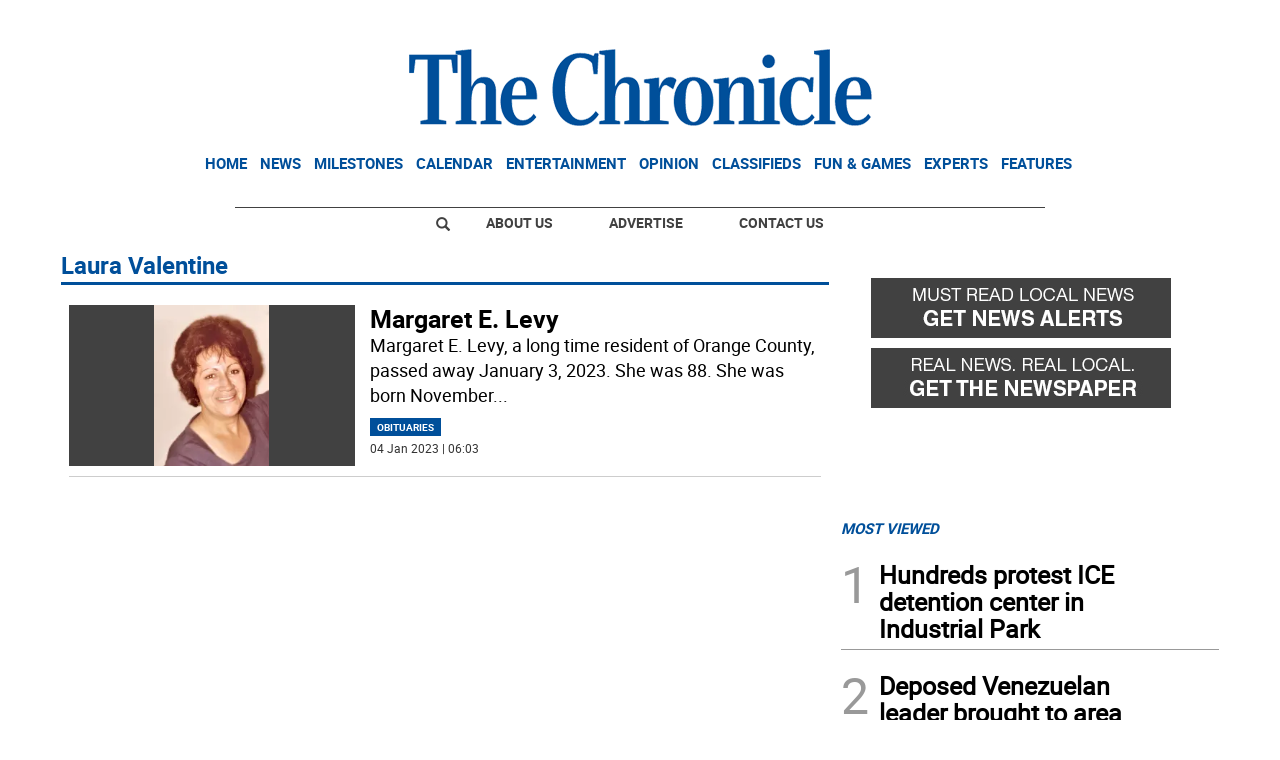

--- FILE ---
content_type: text/html; charset=utf-8
request_url: https://www.google.com/recaptcha/api2/aframe
body_size: 269
content:
<!DOCTYPE HTML><html><head><meta http-equiv="content-type" content="text/html; charset=UTF-8"></head><body><script nonce="g_CzF6lz0nVUKCi1xCjCEQ">/** Anti-fraud and anti-abuse applications only. See google.com/recaptcha */ try{var clients={'sodar':'https://pagead2.googlesyndication.com/pagead/sodar?'};window.addEventListener("message",function(a){try{if(a.source===window.parent){var b=JSON.parse(a.data);var c=clients[b['id']];if(c){var d=document.createElement('img');d.src=c+b['params']+'&rc='+(localStorage.getItem("rc::a")?sessionStorage.getItem("rc::b"):"");window.document.body.appendChild(d);sessionStorage.setItem("rc::e",parseInt(sessionStorage.getItem("rc::e")||0)+1);localStorage.setItem("rc::h",'1768549729757');}}}catch(b){}});window.parent.postMessage("_grecaptcha_ready", "*");}catch(b){}</script></body></html>